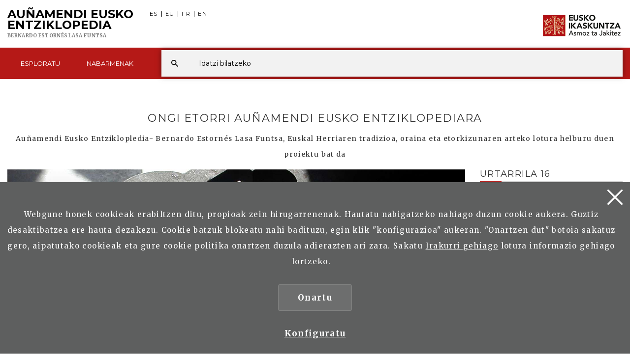

--- FILE ---
content_type: text/html; charset=UTF-8
request_url: https://aunamendi.eusko-ikaskuntza.eus/?idi=eu&op=7&voz=BOLIBAR%252520(4)
body_size: 7305
content:
<!DOCTYPE html>
<html lang="eu">
<head>

<link href="https://fonts.googleapis.com/css?family=Merriweather:300,400,700|Montserrat:400,700" rel="stylesheet"> 

<meta charset="UTF-8">
<title>Auñamendi Eusko Entziklopedia</title>
<meta name="viewport" content="width=device-width, initial-scale=1, shrink-to-fit=no">

<!-- SEO meta -->
<meta name="description" content="Auñamendi Eusko Entziklopedia">

<!-- Facebook meta -->
<meta property="og:title" content="Auñamendi Eusko Entziklopedia">
<meta property="og:image" content="">
<meta property="og:url" content="https://aunamendi.eusko-ikaskuntza.eus/eu/">
<meta property="og:site-name" content="Auñamendi Eusko Entziklopedia">
<meta name="description" content="Auñamendi Eusko Entziklopedia">

<!-- Twitter meta -->
<meta name="twitter:card" content="summary_large_image">
<meta name="twitter:site" content="@EI_SEV">
<meta name="twitter:creator" content="@EI_SEV">
<meta name="twitter:title" content="Auñamendi Eusko Entziklopedia">
<meta name="twitter:description" content="Auñamendi Eusko Entziklopedia">
<meta name="twitter:image:src" content="">

<!-- GOOGLE + Share -->
<meta itemprop="name" content="Auñamendi Eusko Entziklopedia">
<meta itemprop="description" content="Auñamendi Eusko Entziklopedia">
<meta itemprop="image" content="">

<link rel="shortcut icon" href="/img/favicon.ico">
<link rel="apple-touch-icon-precomposed" href="/img/ico/apple-touch-icon-precomposed.png" />
<link rel="apple-touch-icon-precomposed" sizes="72x72" href="/img/ico/apple-touch-icon-72x72-precomposed.png" />
<link rel="apple-touch-icon-precomposed" sizes="114x114" href="/img/ico/apple-touch-icon-114x114-precomposed.png" />
<link rel="apple-touch-icon-precomposed" sizes="144x144" href="/img/ico/apple-touch-icon-144x144-precomposed.png" />

<link href="/css/bootstrap.min.css" rel="stylesheet" media="screen">

<link href="/css/estiloak.css?v=1.0.0" rel="stylesheet" media="screen">
<link href="/css/imprimatu.css?v=1.0.0" rel="stylesheet" media="print">

<script src="https://code.jquery.com/jquery-2.0.0.min.js"></script>
<script src="/js/aunamendi.js"></script>


<!-- Google tag (gtag.js) -->
<script async src="https://www.googletagmanager.com/gtag/js?id=G-4J55SGH25S"></script>
<script>
  window.dataLayer = window.dataLayer || [];
  function gtag(){dataLayer.push(arguments);}
  gtag('js', new Date());

  gtag('config', 'G-4J55SGH25S');
</script>



</head>

<body>

<a href="#contenido" id="skip" accesskey="c">Ir directamente al contenido</a>

<a class="popup-trigger" href="#">
<span class="cd-menu-icon"></span>
</a>

<div id="wrap">



<script type="text/javascript">
var resolucion = window.innerWidth;

var resolucionAnterior = Get_Cookie('web_resolucion')
//alert (resolucion + "--" + resolucionAnterior);
var today = new Date();
var expires = new Date(today.getTime() + (1000*60*60*24)); // 1 dia
if (resolucion != resolucionAnterior) {
//alert (resolucion + "--" + resolucionAnterior);
Set_Cookie("web_resolucion",resolucion,expires,"/","");
location.reload(true);
}
</script>


<div class="tapa-predictivo"></div>
<div class="cabecera">
<div id="header" class="header">
<div class="container-fluid">
<div class="row">
<div class="col-xs-10 col-sm-8 col-md-8">
	<h1 role="banner"><a href="/eu/">Au&ntilde;amendi Eusko <span>Entziklopedia</span><span class="fundacion fundacion-eu">Bernardo Estornés Lasa Funtsa </span></a></h1>

<nav>
<ul class="nav nav-pills nav-hizkuntzak">
<li><a href="/es/" rel="alternate" hreflang="es">ES</a></li>
<li><a href="/eu/" rel="alternate" hreflang="eu">EU</a></li>
<li><a href="/fr/" rel="alternate" hreflang="fr">FR</a></li>
<li><a href="/en/" rel="alternate" hreflang="en">EN</a></li>
</ul>
</nav>

</div>

<div class="col-xs-2 col-sm-4 col-md-4">
<div class="ikaskuntza"><a href="https://www.eusko-ikaskuntza.eus/eu/"><img src="/img/logo-ikaskuntza.png" alt="Eusko Ikaskuntza, asmoz ta jakitez"></a></div>
</div>

</div>
</div>

<div class="franja-menu">
<div class="container-fluid">

<nav class="navbar navbar-default" role="navigation" id="menumain">

<div class="navbar-ex1-collapse">

<ul class="nav navbar-nav navbar-menu">

<li><a href="/eu/esploratu/"><span class="glyphicon-active"></span>Esploratu</a></li>



<li><a href="/eu/nabarmenak/"><span class="glyphicon-active"></span>Nabarmenak</a></li>


</ul>

</div>



<script type="text/javascript">
function emaitzakIkusi(){
//alert("entra en mostrarComboProductoBuscador")
	var hitza = $('#hitza').val();
	if (hitza.length < 2) {
		$('#emaitzak').html("");
		$("#emaitzak").fadeOut();
		$('#botonx').hide();
		return false;
	}
	$('#botonx').show();
	$.get('/artikuluak/hitzaBilatu.php', { id: "eu", hitza: hitza }, function(options){
		$('#emaitzak').html(options);
	});
}

function ezabatu(){
	$('#hitza').val("");
	$('#emaitzak').html("");
	$("#emaitzak").fadeOut();
	return false;
}

$(document).ready(function(){
	$('#hitza').keyup(function(){
		$('#emaitzak').fadeIn("normal");
		emaitzakIkusi();
	});
	$("#resultado").hover(function(){
	    $("#emaitzak").fadeIn();
	},function(){
	    $("#emaitzak").fadeOut();
	});

	$("#buscador").submit(function(e){
		var url = "/eu/bilatu/xxx/0/";
		var hitza = $("#hitza").val().replace(/ /g,"+");//alert(hitza);
		if (hitza.length < 2) {
			return false;
		}
		else {
			url = url.replace("xxx", hitza);//alert(url);
			window.location.href = url;
			return false;
		}
	});
});

document.onkeypress = function keypressed(e){
	//if (e.keyCode == 13) bilatu();
}

</script>


<div class="buscador">

<div class="predictivo" id="emaitzak"></div>

<form class="navbar-form" id="buscador" role="search">
<div class="form-group">
<input name="hitza" id="hitza" class="form-control" type="search" placeholder="Idatzi bilatzeko">
</div>
<button type="button" class="btn btn-ezabatu" onClick="javascript:ezabatu();" id="botonx" style="display:none;">X</button>
<button type="submit" class="btn btn-buscador"></button>
</form>

</div>

<button type="button" class="btn btn-buscar"></button>

</nav>

</div>

</div>

</div>
</div>

<div class="container-fluid">

<section role="main" id="contenido">
<div class="row">
<div class="col-xs-12 col-sm-12 col-md-12">
<h2 class="portada">Ongi etorri Au&ntilde;amendi Eusko Entziklopediara</h2>
<p class="entradilla">Auñamendi Eusko Entziklopledia- Bernardo Estornés Lasa Funtsa, Euskal Herriaren tradizioa, oraina eta etorkizunaren arteko lotura helburu duen proiektu bat da</p>
<!--<p class="gaia"><a href="/eu/nor-gara/">Info gehiago</a></p>-->

<div class="row">
<div class="col-xs-12 col-sm-7 col-md-9">
<article>


<div class="thumb-portada">
<div class="itzala"></div>
<figure>
<img src="/files/nabarmenak/0_artea.jpg" class="figure">

<figcaption>	

<div class="figcaption">
<p class="atala">Artearen Historia Euskal Herrian</p>
<p class="pertsona">Arte eta Ondarea</p>
<p class="azalpena">Artearen historia artearen bilakaera denbora eta espazioan zehar aztertzen duen disziplina da.</p>
<p class="jarraitu-irakurtzen">JARRAITU IRAKURTZEN</p>
</div>	

</figcaption>
<a href="/eu/nabarmenak/arte-eta-ondarea/na-27/" class="lotura-thumb"></a>

<div class="ilundu"></div>
</figure>
</div>


<div class="flex-content">


<div class="flex-thumb">
<div class="itzala"></div>
<figure>
<img src="/files/nabarmenak/antropologia_h.jpg" class="figure">

<figcaption>
<div class="figcaption">
<p class="atala">Antropologia, etnografia eta folklorea</p>
<p class="pertsona"> Izan zirelako gara, garelako izango dira</p>
<p class="azalpena"></p>
<p class="jarraitu-irakurtzen">JARRAITU IRAKURTZEN</p>
</div>
</figcaption>
<a href="/eu/nabarmenak/-izan-zirelako-gara-garelako-izango-dira/na-23/" class="lotura-thumb"></a>
<div class="ilundu"></div>
</figure>
</div>

<div class="flex-thumb">
<div class="itzala"></div>
<figure>
<img src="/files/nabarmenak/Lit_etxepare_w_tx.jpg" class="figure">

<figcaption>
<div class="figcaption">
<p class="atala">Euskal Literatura</p>
<p class="pertsona">Literatura</p>
<p class="azalpena">Euskal literaturari buruzko edozein aipamen historikok literatura hori jaio eta garatzen den hizkuntza eta gizarte-kultura inguruaren gutxieneko aipamen bat egitetik abiarazi beharra du. </p>
<p class="jarraitu-irakurtzen">JARRAITU IRAKURTZEN</p>
</div>
</figcaption>
<a href="/eu/nabarmenak/literatura/na-19/" class="lotura-thumb"></a>
<div class="ilundu"></div>
</figure>
</div>

<div class="flex-thumb">
<div class="itzala"></div>
<figure>
<img src="/files/nabarmenak/portadanagusia.jpg" class="figure">

<figcaption>
<div class="figcaption">
<p class="atala">Emakumeak</p>
<p class="pertsona">Emakumeak non? Edonon!</p>
<p class="azalpena"></p>
<p class="jarraitu-irakurtzen">JARRAITU IRAKURTZEN</p>
</div>
</figcaption>
<a href="/eu/nabarmenak/emakumeak-non-edonon/na-29/" class="lotura-thumb"></a>
<div class="ilundu"></div>
</figure>
</div>

<div class="flex-thumb">
<div class="itzala"></div>
<figure>
<img src="/files/nabarmenak/hezkuntza_h_02.jpg" class="figure">

<figcaption>
<div class="figcaption">
<p class="atala">Sukaldetik ikasgeletara</p>
<p class="pertsona">Hezkuntza Euskal Herrian</p>
<p class="azalpena">Klandestinitatea, ilusioa, andereino, Xabiertxo,... euskal hezkuntzaren historia kontatzen duten hitzak</p>
<p class="jarraitu-irakurtzen">JARRAITU IRAKURTZEN</p>
</div>
</figcaption>
<a href="/eu/nabarmenak/hezkuntza-euskal-herrian/na-28/" class="lotura-thumb"></a>
<div class="ilundu"></div>
</figure>
</div>


</div>
</article>

<footer>
<div class="clearfix nabarmen-guztiak">
<p class="gaia pull-left"><a href="/eu/nabarmenak/">Nabarmen guztiak ikusi</a></p>
</div>
</footer>

</div>
<div class="col-xs-12 col-sm-5 col-md-3">

<aside>
<h3 class="portada">Urtarrila 16</h3>

<ul class="list-group list-group-albisteak">



<li class="list-group-item">
<div class="marra-gorria"></div>
<a href="/eu/martin-caminero-pablo/ar-100842/">
<div class="urtea">1974</div>
<div class="albistea">


<p class="negrita">Martín Caminero, Pablo</p>
<p>jaio zen</p>


</div>
</a>
</li>
<li class="list-group-item">
<div class="marra-gorria"></div>
<a href="/eu/hernandez-abaitua-mikel/ar-71727/">
<div class="urtea">1959</div>
<div class="albistea">


<p class="negrita">Hernandez Abaitua, Mikel</p>
<p>jaio zen</p>


</div>
</a>
</li>
<li class="list-group-item">
<div class="marra-gorria"></div>
<a href="/eu/hernandez-abaitua-mikel/ar-154966/">
<div class="urtea">1959</div>
<div class="albistea">


<p class="negrita">Hernández Abaitua, Mikel</p>
<p>jaio zen</p>


</div>
</a>
</li>
<li class="list-group-item">
<div class="marra-gorria"></div>
<a href="/eu/garcia-bona-luis-miguel/ar-61242/">
<div class="urtea">1951</div>
<div class="albistea">


<p class="negrita">Garcia Bona, Luis Miguel</p>
<p>jaio zen</p>


</div>
</a>
</li>
<li class="list-group-item">
<div class="marra-gorria"></div>
<a href="/eu/bilbao-bilbao-marcelino/ar-154577/">
<div class="urtea">1920</div>
<div class="albistea">


<p class="negrita">Bilbao Bilbao, Marcelino</p>
<p>jaio zen</p>


</div>
</a>
</li>
<li class="list-group-item">
<div class="marra-gorria"></div>
<a href="/eu/cuadra-echaide-pilar-de/ar-35266/">
<div class="urtea">1996</div>
<div class="albistea">


<p class="negrita">Cuadra Echaide, Pilar de</p>
<p>hil zen</p>


</div>
</a>
</li>
<li class="list-group-item">
<div class="marra-gorria"></div>
<a href="/eu/bengoa-lecanda-jose-maria/ar-322/">
<div class="urtea">2010</div>
<div class="albistea">


<p class="negrita">Bengoa Lecanda José María</p>
<p>hil zen</p>


</div>
</a>
</li>
<li class="list-group-item">
<div class="marra-gorria"></div>
<a href="/eu/zablabeascoa-josefina/ar-144755/">
<div class="urtea">1908</div>
<div class="albistea">


<p class="negrita">Zablabeascoa, Josefina</p>
<p>jaio zen</p>


</div>
</a>
</li>
<li class="list-group-item">
<div class="marra-gorria"></div>
<a href="/eu/urquijo-olano-ignacio-de/ar-135045/">
<div class="urtea">2002</div>
<div class="albistea">


<p class="negrita">Urquijo Olano, Ignacio de</p>
<p>hil zen</p>


</div>
</a>
</li>
<li class="list-group-item">
<div class="marra-gorria"></div>
<a href="/eu/aramburu-martinez-san-vicente-enrique/ar-17833/">
<div class="urtea">1967</div>
<div class="albistea">


<p class="negrita">Aramburu Martínez San Vicente, Enrique</p>
<p>hil zen</p>


</div>
</a>
</li>
<li class="list-group-item">
<div class="marra-gorria"></div>
<a href="/eu/lopez-casto-fulgencio/ar-89344/">
<div class="urtea">1893</div>
<div class="albistea">


<p class="negrita">López, Casto Fulgencio</p>
<p>jaio zen</p>


</div>
</a>
</li>
<li class="list-group-item">
<div class="marra-gorria"></div>
<a href="/eu/moreno-y-escudero-esteban-antonio/ar-152007/">
<div class="urtea">1889</div>
<div class="albistea">


<p class="negrita">Moreno y Escudero, Esteban Antonio</p>
<p>jaio zen</p>


</div>
</a>
</li>
<li class="list-group-item">
<div class="marra-gorria"></div>
<a href="/eu/cunchillos-manterola-santiago/ar-35508/">
<div class="urtea">1953</div>
<div class="albistea">


<p class="negrita">Cunchillos Manterola, Santiago</p>
<p>hil zen</p>


</div>
</a>
</li>
<li class="list-group-item">
<div class="marra-gorria"></div>
<a href="/eu/nunez-de-cepeda-ortega-marcelo/ar-98826/">
<div class="urtea">1879</div>
<div class="albistea">


<p class="negrita">Núñez de Cepeda Ortega, Marcelo</p>
<p>jaio zen</p>


</div>
</a>
</li>
<li class="list-group-item">
<div class="marra-gorria"></div>
<a href="/eu/simonet-pierre/ar-110063/">
<div class="urtea">1877</div>
<div class="albistea">


<p class="negrita">Simonet, Pierre</p>
<p>jaio zen</p>


</div>
</a>
</li>
</ul>

<div class="clearfix">
<p class="gaia pull-left"><a href="/eu/efemerideak/">Efemeride guztiak ikusi</a></p>
</div>



</aside>

</div>
</div>

</div>

</div>

</section>

</div>
</div>


<div class="fondo-conecta">
<div class="container">
<div class="row">
<div class="col-xs-12 col-sm-10 col-md-10 col-sm-offset-1 col-md-offset-1 text-center">
<h2>Euskal kulturarekin zerikusia duen artikulu bat daukazu?</h2>
<p class="big-foot">Parte hartu! Bidali zure artikulua</p>
<p><a href="/eu/harremanak/" class="btn btn-rojo">Bidali artikulua</a></p>
</div>
</div>
</div>
</div>


<footer role="contentinfo">
<div id="footer">
<div class="contacta">
<div class="container">

<div class="row">
<div class="col-xs-12 col-sm-4 col-md-4">
<h2>Esploratu</h2>
<div class="columna-pie-izda">
<ul class="nav nav-trabajo">
<li role="presentation"><a href="/eu/esploratu/gaiak/">Gaiak</a></li>
<li role="presentation"><a href="/eu/esploratu/motak/">Artikuluen sailkapena</a></li>
<li role="presentation"><a href="/eu/esploratu/toponimoak/">Lekuen izenak</a></li>
<li role="presentation"><a href="/eu/esploratu/egileak/">Egileak</a></li>
</ul>
</div>
</div>
<div class="col-xs-12 col-sm-6 col-md-6">
<h2>Nabarmenak <a href="/eu/nabarmenak/">Denak ikusi</a></h2>
<div class="columna-pie-izda">
<ul class="nav nav-trabajo">
<li><a href="/eu/nabarmenak/arte-eta-ondarea/na-27/">Arte eta Ondarea</a></li>
<li><a href="/eu/nabarmenak/-izan-zirelako-gara-garelako-izango-dira/na-23/"> Izan zirelako gara, garelako izango dira</a></li>
<li><a href="/eu/nabarmenak/literatura/na-19/">Literatura</a></li>
<li><a href="/eu/nabarmenak/emakumeak-non-edonon/na-29/">Emakumeak non? Edonon!</a></li>

</ul>
</div>
</div>

<div class="col-xs-12 col-sm-2 col-md-2">
<h2>ISSN</h2>
<div class="columna-pie-izda">
<ul class="nav nav-trabajo">
<li role="presentation">2444-5487</li>
</ul>
	
	<img src="/img/bai_euskarari.png" alt="bai euskarari" class="bai_euskarari">
	
</div>
</div>

</div>

</div>
</div>

<div class="conecta">
<div class="container">
<div class="row">
<div class="col-xs-12 col-sm-6 col-md-6">
<h2>Eusko Ikaskuntzarekin elkartu</h2>
<p>Hurrengo sareetan aurkitu gaitzazu:</p> 
<ul class="nav nav-pills nav-share">
<li role="presentation"><a href="https://www.facebook.com/pages/Eusko-Ikaskuntza-Sociedad-de-Estudios-Vascos/563020843730258?fref=ts" target="_blank"><img src="/img/icon-facebook.svg" alt=""/><span>Facebook</span></a></li>
<li role="presentation"><a href="https://twitter.com/EI_SEV" target="_blank"><img src="/img/icon-twitter.svg" alt=""/><span>Twitter</span></a></li>
<li role="presentation"><a href="https://www.youtube.com/user/Euskomedia" target="_blank"><img src="/img/icon-youtube.svg" alt=""/><span>Youtube</span></a></li>
<li role="presentation"><a href="https://www.flickr.com/photos/euskoikaskuntza/" target="_blank"><img src="/img/icon-flickr.svg" alt=""/><span>Flickr</span></a></li>
<li role="presentation"><a href="https://vimeo.com/euskomedia" target="_blank"><img src="/img/icon-vimeo.svg" alt=""/><span>Vimeo</span></a></li>
</ul>
</div>


<div class="col-xs-12 col-sm-6 col-md-6">
<p class="logo-pie"><img src="/img/logo-pie.png" title="Eusko Ikaskuntza, Asmoz ta Jakitez" alt="Eusko Ikaskuntza, Asmoz ta Jakitez"/></p>

</div>




</div>
</div>
</div>

<div class="asmoz">
<div class="container">
<div class="row">

<div class="col-xs-12 col-sm-12 col-md-12 text-center">

<ul class="nav nav-pills nav-legal">
<li role="presentation"><a href="https://www.eusko-ikaskuntza.eus/eu/zer-da-eusko-ikaskuntza/e-1/" rel="nofollow">Nor gara</a></li>
<li role="presentation"><a href="https://www.eusko-ikaskuntza.eus/eu/textos-legales/politica-de-privacidad/a-8/" rel="nofollow">Pribatutasun politika</a></li>
<li role="presentation"><a href="https://www.eusko-ikaskuntza.eus/eu/textos-legales/aviso-legal/a-7/" rel="nofollow">Lege oharra</a></li>
<li role="presentation"><a href="https://www.eusko-ikaskuntza.eus/eu/textos-legales/politica-de-cookies/a-9/" rel="nofollow">Cookien politika</a></li>
<li role="presentation"><a href="/eu/harremanak/" rel="nofollow">Harremanetarako</a></li>
</ul>

<p class="copyright">&copy; Eusko Ikaskuntza 2026</p>


</div>



</div>
</div>
</div>
</div>
</footer>


<!-- Google tag (gtag.js) -->
<script async src="https://www.googletagmanager.com/gtag/js?id=G-4J55SGH25S"></script>
<script>
  window.dataLayer = window.dataLayer || [];
  function gtag(){dataLayer.push(arguments);}
  gtag('js', new Date());

  gtag('config', 'G-4J55SGH25S');
</script>





  <div class="identity-noticebar edge" id="layer_cookie">

    <a href="#" class="delete-cookies" id="cerrarnoticebar_x"></a>
    <div class="identity-noticebar-content"><span class="notice">Webgune honek cookieak erabiltzen ditu, propioak zein hirugarrenenak. Hautatu nabigatzeko nahiago duzun cookie aukera. Guztiz desaktibatzea ere hauta dezakezu. Cookie batzuk blokeatu nahi badituzu, egin klik &quot;konfigurazioa&quot; aukeran. &quot;Onartzen dut&quot; botoia sakatuz gero, aipatutako cookieak eta gure cookie politika onartzen duzula adierazten ari zara. Sakatu <a href="https://www.eusko-ikaskuntza.eus/eu/cookieen-inguruko-politika/e-9/" target="_blank">Irakurri gehiago</a> lotura informazio gehiago lortzeko.  
       </span>
       <div class="well-cookiebutton">
       <a  id="cerrarnoticebar" target="_blank" class="btn-cookie">Onartu</a>
        <!--<a  id="rechazar" target="_blank"  class="btn-cookie">Rechazar</a>-->
        <a href="#" id="configurar" class="btn-configurar">Konfiguratu</a>
      </div>
  
      </div>
  </div>

<div class="itzala-configurar"></div>
  <div class="well-configurar"> 
<a  href="#" id="cerrar_configurar"  class="delete-cookies"></a>

    <h2>Cookieen kustomizazioa</h2>
   


<form>


<div id="lista-cookies">
	
<div class="lista-cookies">
<h3>Cookies Analytics</h3>

<div class="onoffswitch">
  <input type="checkbox" name="opcion_analitica" class="onoffswitch-checkbox" id="opcion_analitica" tabindex="0">
  <label class="onoffswitch-label" for="opcion_analitica">
      <span class="onoffswitch-inner"></span>
      <span class="onoffswitch-switch"></span>
  </label>
</div>

<p>Webgune honek hirugarrenen cookieak erabiltzen ditu erabiltzaile kopurua zenbatzeko eta eskainitako zerbitzuari ematen zaion erabileraren neurketa eta azterketa estatistikoa egin ahal izateko. Horretarako, gure webgunean zure nabigazioa aztertu egiten da, eskaintzen ditugun produktu edo zerbitzuen eskaintza hobetze aldera, Google Anlytics cookiearen bidez.  </p>
</div>
<div class="lista-cookies">
<h3>Sare sozialetan partekatzeko cookieak</h3>

<div class="onoffswitch">
  <input type="checkbox" name="opcion_addthis" class="onoffswitch-checkbox" id="opcion_addthis" tabindex="0">
  <label class="onoffswitch-label" for="opcion_addthis">
      <span class="onoffswitch-inner"></span>
      <span class="onoffswitch-switch"></span>
  </label>
</div>
</div>
<p>Sare sozialetan partekatzeko osagarri batzuk erabiltzen ditugu, sare sozialetan gure webguneko orri batzuk partekatu ahal izateko. Osagarri horiek cookieak jartzen dituzte, orria zenbat aldiz partekatu den ondo ikusteko.</p>
</div>

<button type="button" class="btn-guardarcookie" id="btn-guardarcookie">Konfigurazioa aldatu</button>
</form>





  </div>

  <script src="/js/cookie.js"></script> 
  <style>

	.well-configurar {
		transition: all 0.5s ease;
		background: #5e5f5f;
		width: 100%;
		max-width: 600px;
		position: fixed;
		left: 0;
		top: 0;
		height: 100%;
		overflow-y:auto;
		visibility: hidden;
		opacity: 0;
		color:#fff;
		padding:50px 30px 30px 30px;
		z-index: 100000000;
		left: -100%;
	}
	
	.itzala-configurar {
		display: block;
		position: fixed;
		left: 0;
		top: 0;;
		right: 0;
		bottom: 0;
		width: 100%;
		height: 100%;
		background:rgba(0,0,0,0.5);
		z-index: 99999999;
		left: -100%;
	}
	
	.well-configurar h2 {
		position: relative;
		left:1px;
		font-size:4rem;
		margin-bottom: 30px;
		right: auto;
		color: #fff !important;
		text-align: left !important;
	}
	
	.well-configurar p {
		margin-bottom: 30px;
	}
	
	.link-cookie {
		color:#fff;
		text-decoration:underline;
	}
	.link-cookie:hover {
		color: #fff;
		text-decoration:none;
	}
	
	.identity-noticebar {
		padding-top: 45px;
		background: #5e5f5f;
		min-height: 30px;
		width: 100%;
		margin: auto;
		display: none;
		position: fixed;
		bottom: 0;
		left: 0;
		z-index: 1000!important;
		transition: all 0.5s ease;
	
	}
	
	.mostrar-configurador .identity-noticebar {
		display: none;
		visibility: hidden;
		opacity: 0;
	}
	
	.mostrar-configurador .well-configurar, .mostrar-configurador .itzala-configurar {
		visibility: visible;
		opacity: 1;
		left: 0;
	}
	
	.identity-noticebar-content {
		padding: 5px 10px
	}
	.identity-noticebar-content span {
		font-size: 15px;
		color: #fff;
		display: block;
		text-align: center;
		margin-right: 15px
	}
	.identity-noticebar-content span a {
		color: #fff;
		text-decoration: underline
	}
	
	.well-cookiebutton {
	display: block;
	text-align: center;
	padding:20px;
	}
	
	
	.btn-cookie, .btn-guardarcookie {
		border: 3px solid #ffffff;
		-moz-border-radius: 0px;
		-webkit-border-radius: 0px;
		border-radius: 0px;
		-moz-background-clip: padding;
		-webkit-background-clip: padding-box;
		background-clip: padding-box;
		padding: 10px 20px;
		font-weight: bold;
		display: inline-block;
	
		color: #fff !important;
		text-align: center;
		margin: 10px 10px 10px 10px;
		text-decoration: none;
		cursor: pointer;
		font-size:17px;
	
	}
	
	.btn-guardarcookie {
		background: none;
		margin: -10px 10px 10px 0px;
	}
	
	.btn-cookie:hover, .btn-configurar:hover {
		opacity: 0.7;
		text-decoration:none;
	}
	
	.btn-configurar {
		font-weight: bold;
		margin: 20px 10px 30px 10px;
		text-decoration: underline;
		color: #fff !important;
	}
	
	.onoffswitch {
		position: absolute;
		right: 0;
		top: -5px;
		width: 90px;
		-webkit-user-select:none; -moz-user-select:none; -ms-user-select: none;
	}
	.onoffswitch-checkbox {
		position: absolute;
		opacity: 0;
		pointer-events: none;
	}
	.onoffswitch-label {
		display: block; overflow: hidden; cursor: pointer;
		border: 2px solid #999999; border-radius: 20px;
	}
	.onoffswitch-inner {
		display: block !important; width: 200% !important; margin-left: -100% !important;
		transition: margin 0.3s ease-in 0s;
	}
	.onoffswitch-inner:before, .onoffswitch-inner:after {
		display: block; float: left; width: 50%; height: 30px; padding: 0; line-height: 30px;
		font-size: 14px; color: white; font-family: Trebuchet, Arial, sans-serif; font-weight: bold;
		box-sizing: border-box;
	}
	.onoffswitch-inner:before {
		content: "ON";
		padding-left: 10px;
		background-color: #686868; color: #FFFFFF;
	}
	.onoffswitch-inner:after {
		content: "OFF";
		padding-right: 10px !important;
		background-color: #EEEEEE; color: #999999;
		text-align: right;
	}
	.onoffswitch-switch {
		display: block; width: 18px !important; height: 18px !important; margin: 6px !important;
		background: #FFFFFF !important;
		position: absolute !important; top: 2px !important; bottom: 0 !important;
		right: 56px !important;
		border: 2px solid #999999 !important; border-radius: 20px !important;
		transition: all 0.3s ease-in 0s; 
	}
	.onoffswitch-checkbox:checked + .onoffswitch-label .onoffswitch-inner {
		margin-left: 0 !important;
	}
	.onoffswitch-checkbox:checked + .onoffswitch-label .onoffswitch-switch {
		right: 6px !important; 
	}
	
	.lista-cookies {
		position: relative;
		margin-bottom:50px;
	}
	
	.lista-cookies h3 {
		margin-bottom:10px;
		padding-right: 80px;
	}
	
	.delete-cookies {
		background-image: url("[data-uri]");
		width:31px;
		height: 31px;
		display: block;
		position: absolute;
		top: 15px;
		right:15px;
	}
	
	
	.well-configurar input[type="checkbox"] + label span {
	  
		background: none !important;
	
	}
	
	  </style>
   

<!-- Include all compiled plugins (below), or include individual files as needed -->
<script src="/js/bootstrap.min.js"></script>

     <script type="text/javascript" src="/js/headroom.min.js"></script>
  
</body>
</html>


--- FILE ---
content_type: text/css
request_url: https://aunamendi.eusko-ikaskuntza.eus/css/imprimatu.css?v=1.0.0
body_size: -125
content:
/* IMPRESI�N */

*{
	margin:0 !important;
	padding:0 !important;
	border:0 !important;
	clear: both;
	float: none !important;
}



html {
	position: relative;
	margin: 0;
	padding: 0;

}
body {
	position: relative;
	font-family: Helvetica, Verdana, Arial, sans-serif;
	color: #000;
	font-size: 11pt !important;
	margin: 0;
	padding: 0;
	line-height: 150%;

}

